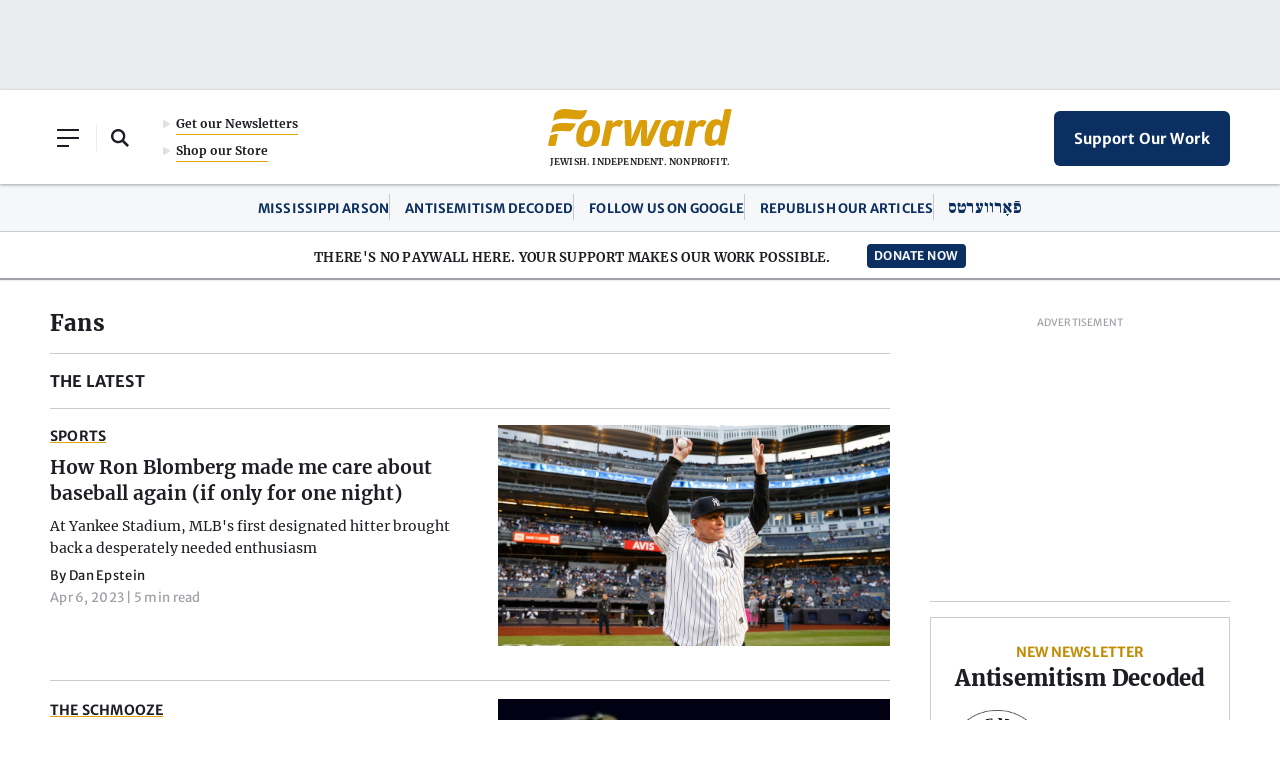

--- FILE ---
content_type: text/html; charset=utf-8
request_url: https://www.google.com/recaptcha/api2/aframe
body_size: 267
content:
<!DOCTYPE HTML><html><head><meta http-equiv="content-type" content="text/html; charset=UTF-8"></head><body><script nonce="xhtW1j7RPCptN36oNZ85Rg">/** Anti-fraud and anti-abuse applications only. See google.com/recaptcha */ try{var clients={'sodar':'https://pagead2.googlesyndication.com/pagead/sodar?'};window.addEventListener("message",function(a){try{if(a.source===window.parent){var b=JSON.parse(a.data);var c=clients[b['id']];if(c){var d=document.createElement('img');d.src=c+b['params']+'&rc='+(localStorage.getItem("rc::a")?sessionStorage.getItem("rc::b"):"");window.document.body.appendChild(d);sessionStorage.setItem("rc::e",parseInt(sessionStorage.getItem("rc::e")||0)+1);localStorage.setItem("rc::h",'1768756739528');}}}catch(b){}});window.parent.postMessage("_grecaptcha_ready", "*");}catch(b){}</script></body></html>